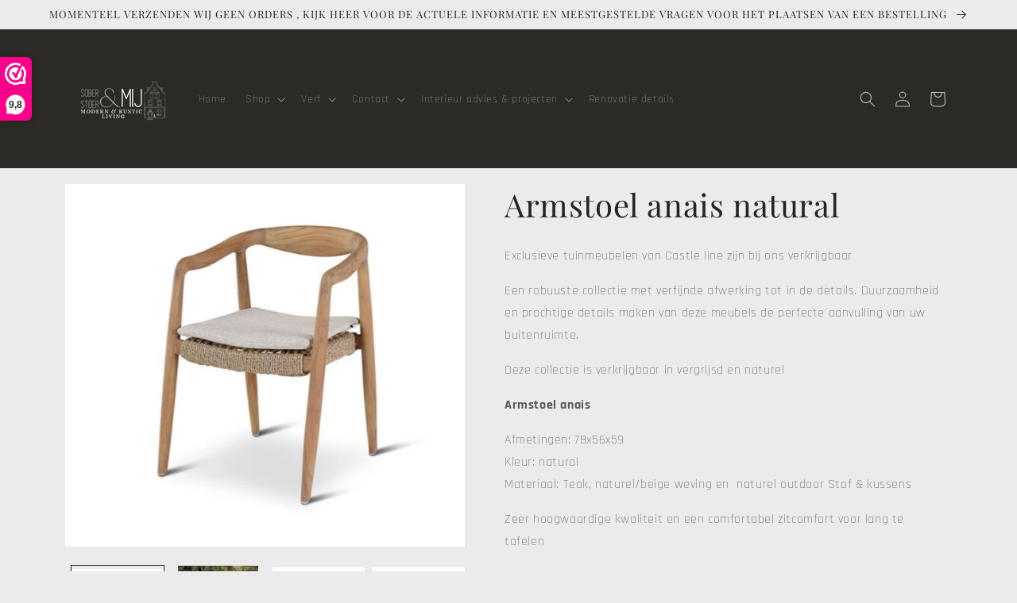

--- FILE ---
content_type: text/javascript
request_url: https://www.soberstoerenmij.nl/cdn/shop/t/22/assets/wiloke_my_instagram.js?v=95442545751343917941661070483
body_size: 419
content:
window.__wilInstagramShopify__=[{insta_mode:"basic",insta_hashtag:"",insta_hashtag_filterBy:"top_media",toggle_instagram_stories:"enable",story_variant:"small",align_story_items:"center",gallery_disabled:"enable",placements:[],websites:["verliefd-op-mijn-huis.myshopify.com"],filterByMyHashTag:"",collapse:"",template:"slider",tabs_row_column:"mobile",number_of_columns_desktop:5,number_of_rows_desktop:1,gap_desktop:10,brick_row_height_desktop:400,number_of_columns_tablet:3,number_of_rows_tablet:1,gap_tablet:5,brick_row_height_tablet:400,number_of_columns_mobile:3,number_of_rows_mobile:1,gap_mobile:3,brick_row_height_mobile:400,slider_autoplay:"disable",slider_delay:1e3,slider_speed:1e3,post_template:"style1",click_item_action:"open_modal",modal_view_mode:"scroll",thumbnail_ratio:75,custom_css:"",btn_action_share_facebook:{status:"enable",text:"Share to Facebook"},btn_action_share_twitter:{status:"enable",text:"Share to Twitter"},btn_action_share_messenger:{status:"disable",text:"Share to Messenger"},btn_action_share_email:{status:"enable",text:"Share to Email"},btn_action_copylink:{status:"enable",text:"Copy Link"},btn_action_follow:{status:"enable",text:"Follow"},btn_action_share:{status:"enable",text:"Share"},btn_action_loadmore:{status:"disable",text:"Load more"},syncMode:"enable",recurringEvent:"sixhours",color_collapse:"",overlay_gradient:{color1:"#05e0d8cc",color2:"#ec65b7cc"},text_color:"#ffffff",link_color:"#ffffff",btn_loadmore_background_color:"#475be2",btn_loadmore_text_color:"#ffffff",overlay_gradient_popup:{color1:"#7c7c83cc",color2:"#7c7c83cc"},text_color_popup:"#505058",link_color_popup:"#00376b",btn_close_color_popup:"#ffffff",id:"125320",slot_data_id:"125320",manual_element_class:"wil-insta-manual-125320",insta_username:"la_lifestyle_andmore",status:"publish"},{insta_mode:"basic",insta_hashtag:"",insta_hashtag_filterBy:"top_media",toggle_instagram_stories:"enable",story_variant:"small",align_story_items:"center",gallery_disabled:"enable",placements:[{page:"template-index",shopify_container_align:"center",shopify_container_padding_bottom:10,shopify_container_padding_top:90,shopify_container_title:"",shopify_container_width_unit:"%",shopify_container_width_value:100,shopify_placement:"top",shopify_placement_index:0,shopify_placement_selector:'[class*="template-index"] [class*="site-footer"]'}],websites:["verliefd-op-mijn-huis.myshopify.com"],filterByMyHashTag:"",collapse:"",template:"slider",tabs_row_column:"mobile",number_of_columns_desktop:4,number_of_rows_desktop:1,gap_desktop:10,brick_row_height_desktop:400,number_of_columns_tablet:3,number_of_rows_tablet:3,gap_tablet:5,brick_row_height_tablet:400,number_of_columns_mobile:3,number_of_rows_mobile:1,gap_mobile:3,brick_row_height_mobile:400,slider_autoplay:"disable",slider_delay:1e3,slider_speed:1e3,post_template:"style1",click_item_action:"open_modal",modal_view_mode:"scroll",thumbnail_ratio:75,custom_css:"",btn_action_share_facebook:{status:"enable",text:"Share to Facebook"},btn_action_share_twitter:{status:"enable",text:"Share to Twitter"},btn_action_share_messenger:{status:"disable",text:"Share to Messenger"},btn_action_share_email:{status:"enable",text:"Share to Email"},btn_action_copylink:{status:"enable",text:"Copy Link"},btn_action_follow:{status:"enable",text:"Follow"},btn_action_share:{status:"enable",text:"Share"},btn_action_loadmore:{status:"disable",text:"Load more"},syncMode:"enable",recurringEvent:"sixhours",color_collapse:"",overlay_gradient:{color1:"#dce0e0cc",color2:"#c0c0c0cc"},text_color:"#363636ff",link_color:"#ffffff",btn_loadmore_background_color:"#f7f7fcff",btn_loadmore_text_color:"#ffffff",overlay_gradient_popup:{color1:"#7c7c8354",color2:"#7c7c8354"},text_color_popup:"#505058",link_color_popup:"#00376b",btn_close_color_popup:"#ffffff",id:"125319",slot_data_id:"125319",manual_element_class:"wil-insta-manual-125319",insta_username:"soberstoerenmij",status:"publish"}],window.addEventListener("load",function(){var pathname=window.location.pathname,body=document.body;pathname==="/"?body.classList.add("template-index"):/\/collections\/\w/g.test(pathname)?body.classList.add("template-collection"):/\/collections(\/|)$/g.test(pathname)?body.classList.add("template-list-collections"):/\/products(\/\w|)/g.test(pathname)?body.classList.add("template-product"):/\/blogs(\/\w|)/g.test(pathname)&&body.classList.add("template-blog");var headEl=document.getElementsByTagName("head")[0],link=document.createElement("link");link.type="text/css",link.rel="stylesheet",headEl.appendChild(link),link.href="https://instafeedhub-layout.netlify.app/styles.css?ver=1661070483";var scriptEl=document.createElement("script");scriptEl.type="text/javascript",scriptEl.async=!0,headEl.appendChild(scriptEl),scriptEl.src="https://instafeedhub-layout.netlify.app/main.js?ver=1661070483"},!1);
//# sourceMappingURL=/cdn/shop/t/22/assets/wiloke_my_instagram.js.map?v=95442545751343917941661070483
